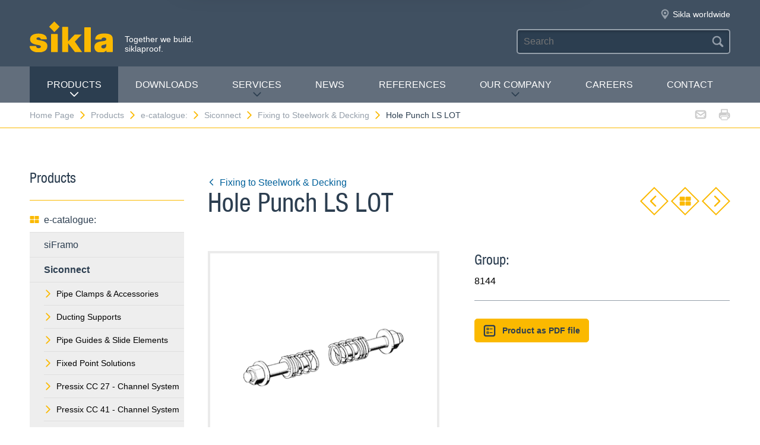

--- FILE ---
content_type: text/html; charset=utf-8
request_url: https://www.sikla.com.au/home-page-369720/products-369723/e-catalogue-369719/siconnect-389870/fixing-to-steelwork-decking-142664/hole-punch-lot-32088
body_size: 7558
content:
<!DOCTYPE html>
<!--[if IE 9 ]><html class="ie9" lang="de"> <![endif]-->
<!--[if !(IE)]><!--><html lang="de"> <!--<![endif]-->
<head>
  <title>Hole Punch LS LOT | Sikla</title>  <!-- Meta -->
  <meta charset="utf-8">
  <meta http-equiv="X-UA-Compatible" content="IE=Edge">
  <meta name="viewport" content="width=device-width, initial-scale=1, user-scalable=no">
  <!-- Styles -->
  <link rel="stylesheet" href="/fast/599/style.css">
  <link rel="shortcut icon" href="/fast/599/favicon.ico">

  <!-- Slider -->
  <link rel="stylesheet" href="/fast/599/swiper.css">

    <link rel="stylesheet" href="/fast/599/awesomplete_sikla.css">

  <script>
    // Picture element HTML5 shiv
    document.createElement( "picture" );
  </script>
  <script src="/fast/599/picturefill.min.js" async></script>
  <!-- Matomo -->
  <script>
    var _paq = window._paq = window._paq || [];
    /* tracker methods like "setCustomDimension" should be called before "trackPageView" */
    _paq.push(['trackPageView']);
    _paq.push(['enableLinkTracking']);
    (function() {
      var u="//matomo.sikla.com/";
      _paq.push(['setTrackerUrl', u+'matomo.php']);
      _paq.push(['setSiteId', '41']);
      var d=document, g=d.createElement('script'), s=d.getElementsByTagName('script')[0];
      g.async=true; g.src=u+'matomo.js'; s.parentNode.insertBefore(g,s);
    })();
  </script>
  <!-- End Matomo Code -->
  
  <!-- Matomo Tag Manager -->
  <script>
    var _mtm = window._mtm = window._mtm || [];
    _mtm.push({'mtm.startTime': (new Date().getTime()), 'event': 'mtm.Start'});
    (function() {
      var d=document, g=d.createElement('script'), s=d.getElementsByTagName('script')[0];
      g.async=true; g.src='https://matomo.sikla.com/js/container_S0oxfmuP.js'; s.parentNode.insertBefore(g,s);
    })();
  </script>
  <!-- End Matomo Tag Manager -->

  <script src="/fast/599/awesomplete_sikla.js"></script>
</head><body>
    <!-- Start Mobile Navigation -->
<div class="nav-overlay">
  <header class="nav-overlay__header">
        <i class="icon icon--cross--yellow js-nav-toggle"></i>
  </header>
  <nav>
    <ul class="nav-overlay__main bx-top-xs">
      <li class="nav-overlay__main__item"><a class="nav-overlay__link link--alt link--block" href="/home-page-369720">Home Page</a></li>
                  <li class="nav-overlay__main__item">
              <a class="nav-overlay__link link--alt link--block js-drop" href="/home-page-369720/products-369723"><i class="nav-overlay__link__icon icon icon--arrow--dark"></i>Products</a>
              <ul class="nav-overlay__sub">
                <li class="nav-overlay__sub__item">
                  <a class="nav-overlay__link link--alt link--block js-drop" href="/home-page-369720/products-369723/e-catalogue-369719"><i class="nav-overlay__link__icon icon icon--arrow--dark"></i><i class="icon icon--overview"></i>e-catalogue:</a>
                  <div class="nav-overlay__lowest">
                    <div class="grid grid--gutter">
                                          <div class="column column--1-2-l">
                        <a class="catalog-link catalog-link--light" href="/home-page-369720/products-369723/e-catalogue-369719/siframo-389868">
                          <img src="/fast/602/framo.jpg" alt="" class="catalog-link__img">
                          <div class="catalog-link__content">
                            <div class="catalog-link__title">siFramo</div>
                            <small class="catalog-link__desc">Modular Secondary Steel System</small>
                          </div>
                        </a>
                      </div>
                                          <div class="column column--1-2-l">
                        <a class="catalog-link catalog-link--light" href="/home-page-369720/products-369723/e-catalogue-369719/siconnect-389870">
                          <img src="/fast/602/siconnect.jpg" alt="" class="catalog-link__img">
                          <div class="catalog-link__content">
                            <div class="catalog-link__title">Siconnect</div>
                            <small class="catalog-link__desc">The Versatile Pipe Support System</small>
                          </div>
                        </a>
                      </div>
                                          <div class="column column--1-2-l">
                        <a class="catalog-link catalog-link--light" href="/home-page-369720/products-369723/e-catalogue-369719/simetrix-390949">
                          <img src="/fast/602/simetrix_01_250x250.jpg" alt="" class="catalog-link__img">
                          <div class="catalog-link__content">
                            <div class="catalog-link__title">siMetrix</div>
                            <small class="catalog-link__desc">The modular and three-dimensional click system</small>
                          </div>
                        </a>
                      </div>
                                          <div class="column column--1-2-l">
                        <a class="catalog-link catalog-link--light" href="/home-page-369720/products-369723/e-catalogue-369719/simotec-389869">
                          <img src="/fast/602/simotec.jpg" alt="" class="catalog-link__img">
                          <div class="catalog-link__content">
                            <div class="catalog-link__title">Simotec</div>
                            <small class="catalog-link__desc">Industrial Pipe Shoes & Hangers</small>
                          </div>
                        </a>
                      </div>
                                          <div class="column column--1-2-l">
                        <a class="catalog-link catalog-link--light" href="/home-page-369720/products-369723/e-catalogue-369719/seismic-me-supports-380750">
                          <img src="/fast/602/sikla_produkt-teaser-seismic3-250x250.jpg" alt="" class="catalog-link__img">
                          <div class="catalog-link__content">
                            <div class="catalog-link__title">Seismic M&amp;E Supports</div>
                            <small class="catalog-link__desc">Components for Seismic Bracing, Stiffening and Retrofitting</small>
                          </div>
                        </a>
                      </div>
                                        </div>
                    <div class="grid grid--gutter bx-top-xs">
                    
<div class="column column--1-2-s">
<a href="/home-page-369720/products-369723/e-catalogue-369719/products-a-z-369700" class="link link--pill"><i class="icon icon--list"></i>Products A-Z</a>
</div>
<div class="column column--1-2-s">
<a href="/home-page-369720/products-369723/e-catalogue-369719/new-products-369694" class="link link--pill"><i class="icon icon--star"></i>New products</a>
</div>                      <div class="column column--1-2-s">
                        <a href="/home-page-369720/products-369723/e-catalogue-369719" class="link link--pill"><i class="icon icon--overview"></i>e-catalogue: Overview</a>
                      </div>
                    </div>
                  </div>
                </li>
                
<li class="nav-overlay__sub__item">
<a class="nav-overlay__link link--alt link--block js-drop" href="/home-page-369720/products-369723/target-markets-369727"><i class="nav-overlay__link__icon icon icon--arrow--dark"></i><i class="icon icon--apps"></i>Target Markets</a>
<div class="nav-overlay__lowest">
<div class="grid grid--gutter">
<div class="column column--1-2-s">
<a href="/home-page-369720/products-369723/target-markets-369727/industrial-and-process-pipework-369721" class="link link--pill">Industrial- and Process Pipework</a>
</div>
<div class="column column--1-2-s">
<a href="/home-page-369720/products-369723/target-markets-369727/utilities-369728" class="link link--pill">Utilities</a>
</div>
<div class="column column--1-2-s">
<a href="/home-page-369720/products-369723/target-markets-369727" class="link link--pill"><i class="icon icon--apps"></i>Target Markets Overview</a>
</div>
</div>
</div>
</li>
<li class="nav-overlay__sub__item">
<a class="nav-overlay__link link--alt link--block" href="/home-page-369720/products-369723/siframo-one-screw-technology-380397"><i class="icon icon--cup--yellow"></i>siFramo One-Screw Technology</a>
</li>
<li class="nav-overlay__sub__item">
<a class="nav-overlay__link link--alt link--block" href="/home-page-369720/products-369723/regulatory-compliance-369724"><i class="icon icon--lock"></i>Regulatory Compliance</a>
</li>              </ul>
            </li>    
          
<li class="nav-overlay__main__item">
<a class="nav-overlay__link link--alt link--block" href="/home-page-369720/downloads-369688">Downloads</a>
</li>
<li class="nav-overlay__main__item">
<a class="nav-overlay__link link--alt link--block js-drop" href="/home-page-369720/services-369706"><i class="nav-overlay__link__icon icon icon--arrow--dark"></i>Services</a>
<ul class="nav-overlay__sub">
<li class="nav-overlay__sub__item"><a class="nav-overlay__link link--alt link--block" href="/home-page-369720/services-369706/summary-369715">Summary</a></li>
<li class="nav-overlay__sub__item"><a class="nav-overlay__link link--alt link--block" href="/home-page-369720/services-369706/cad-implementation-369684">CAD Implementation</a></li>
<li class="nav-overlay__sub__item"><a class="nav-overlay__link link--alt link--block" href="/home-page-369720/services-369706/bim-384576">BIM</a></li>
<li class="nav-overlay__sub__item"><a class="nav-overlay__link link--alt link--block" href="/home-page-369720/services-369706/pre-manufacturing-369698">Pre-manufacturing</a></li>
<li class="nav-overlay__sub__item"><a class="nav-overlay__link link--alt link--block" href="/home-page-369720/services-369706/on-site-assistance--369702">On-site Assistance </a></li>
<li class="nav-overlay__sub__item"><a class="nav-overlay__link link--alt link--block" href="/home-page-369720/services-369706/product-training-369701">Product Training</a></li>
</ul>
</li>
<li class="nav-overlay__main__item">
<a class="nav-overlay__link link--alt link--block" href="https://blog.sikla.co.uk/">News</a>
</li>
<li class="nav-overlay__main__item">
<a class="nav-overlay__link link--alt link--block" href="/home-page-369720/references-369705">REFERENCES</a>
</li>
<li class="nav-overlay__main__item">
<a class="nav-overlay__link link--alt link--block js-drop" href="/home-page-369720/our-company-369722"><i class="nav-overlay__link__icon icon icon--arrow--dark"></i>Our Company</a>
<ul class="nav-overlay__sub">
<li class="nav-overlay__sub__item"><a class="nav-overlay__link link--alt link--block" href="/home-page-369720/our-company-369722/about-us-387874">About us</a></li>
<li class="nav-overlay__sub__item"><a class="nav-overlay__link link--alt link--block" href="/home-page-369720/our-company-369722/sikla-oceania-369726">Sikla Oceania</a></li>
<li class="nav-overlay__sub__item"><a class="nav-overlay__link link--alt link--block" href="/home-page-369720/our-company-369722/sikla-group--369725">Sikla Group </a></li>
<li class="nav-overlay__sub__item"><a class="nav-overlay__link link--alt link--block" href="/home-page-369720/our-company-369722/sustainability-394424">Sustainability</a></li>
<li class="nav-overlay__sub__item"><a class="nav-overlay__link link--alt link--block" href="/home-page-369720/our-company-369722/quality-management-369703">Quality Management</a></li>
</ul>
</li>
<li class="nav-overlay__main__item">
<a class="nav-overlay__link link--alt link--block" href="https://au-sikla.career.softgarden.de/">Careers</a>
</li>
<li class="nav-overlay__main__item">
<a class="nav-overlay__link link--alt link--block" href="/home-page-369720/contact-369686">contact</a>
</li>    </ul>
    <ul class="nav-overlay__meta">
      
<li><a class="link--alt link--block" href="/home-page-369720/sitemap-369711">Sitemap</a></li>
<li><a class="link--alt link--block" href="/home-page-369720/data-privacy-369687">Data Privacy</a></li>
<li><a class="link--alt link--block" href="/home-page-369720/imprint-369690">Imprint</a></li>    </ul>
  </nav>
</div>
<!-- End Mobile Navigation -->  <div class="page">
    <!-- Start Header -->
    <header class="header">
      <section class="header__widgets">
  <div class="ob-box-wide ob-box-center ob-box-padded ob-rel-1010">
    <section class="header__widgets__section">
  <div class="header__widgets__group">
    <div class="nav-toggle-widget header__widget js-nav-toggle"><i class="header__widget__icon icon icon--burger"></i></div>
  </div>
  <a class="header__logo header__widget" href="/home-page-369720"><img src="/fast/599/logo.svg" alt=""></a>
  <div class="header__widget">
    <div class="slogan">Together we build. <br/>siklaproof.</div>
  </div>
  </section>
    <section class="header__widgets__section header__widgets__section--right">
      <div class="header__widgets__group">
                <nav class="nav-meta header__widget mq-hide-xxxl">
                  </nav>
                  <a class="header__widget" href="/home-page-369720/our-company-369722/sikla-group--369725">
            <i class="header__widget__icon icon icon--location--grey"></i>
            <span class="header__widget__text mq-hide-xxxl">Sikla worldwide</span>
          </a>
                        </div>
      <div class="header__widgets__group">
        <form action="/home-page-369720/search-result-369714" class="search-form header__widget">
          <div class="field--dark">
            <input id="headerwidget-search" type="search" name="suche" placeholder="Search">
            <button class="field__icon icon icon--search"></button>
          </div>
        </form>
            </div>
    </section>
  </div>
</section>      <nav class="nav-desktop">
  <div class="ob-box-wide ob-box-center ob-box-padded">
    <ul class="nav-desktop__list">
                <li class="nav-desktop__item">
            <a class="nav-desktop__title is-active tx-upper js-drop" href="/home-page-369720/products-369723">
              Products<i class="icon icon--arrow--dark"></i>
            </a>
            <div class="megamenu nav-desktop__dropdown">
                <div class="ob-clear">
                    <div class="megamenu__pane megamenu__pane--main box">
                        <a class="megamenu__title link--alt" href="/home-page-369720/products-369723/e-catalogue-369719"><i class="icon icon--mar-r icon--overview"></i>e-catalogue:</a>
                                                  <a class="catalog-link catalog-link--dark bx-bot-xs" href="/home-page-369720/products-369723/e-catalogue-369719/siframo-389868">
                            <img src="/fast/602/framo.jpg" alt="" class="catalog-link__img">
                            <div class="catalog-link__content">
                              <span class="catalog-link__title">siFramo</span>
                              <small class="catalog-link__desc">Modular Secondary Steel System</small>
                            </div>
                          </a>
                                                  <a class="catalog-link catalog-link--dark bx-bot-xs" href="/home-page-369720/products-369723/e-catalogue-369719/siconnect-389870">
                            <img src="/fast/602/siconnect.jpg" alt="" class="catalog-link__img">
                            <div class="catalog-link__content">
                              <span class="catalog-link__title">Siconnect</span>
                              <small class="catalog-link__desc">The Versatile Pipe Support System</small>
                            </div>
                          </a>
                                                  <a class="catalog-link catalog-link--dark bx-bot-xs" href="/home-page-369720/products-369723/e-catalogue-369719/simetrix-390949">
                            <img src="/fast/602/simetrix_01_250x250.jpg" alt="" class="catalog-link__img">
                            <div class="catalog-link__content">
                              <span class="catalog-link__title">siMetrix</span>
                              <small class="catalog-link__desc">The modular and three-dimensional click system</small>
                            </div>
                          </a>
                                                  <a class="catalog-link catalog-link--dark bx-bot-xs" href="/home-page-369720/products-369723/e-catalogue-369719/simotec-389869">
                            <img src="/fast/602/simotec.jpg" alt="" class="catalog-link__img">
                            <div class="catalog-link__content">
                              <span class="catalog-link__title">Simotec</span>
                              <small class="catalog-link__desc">Industrial Pipe Shoes & Hangers</small>
                            </div>
                          </a>
                                                  <a class="catalog-link catalog-link--dark bx-bot-xs" href="/home-page-369720/products-369723/e-catalogue-369719/seismic-me-supports-380750">
                            <img src="/fast/602/sikla_produkt-teaser-seismic3-250x250.jpg" alt="" class="catalog-link__img">
                            <div class="catalog-link__content">
                              <span class="catalog-link__title">Seismic M&amp;E Supports</span>
                              <small class="catalog-link__desc">Components for Seismic Bracing, Stiffening and Retrofitting</small>
                            </div>
                          </a>
                                            </div>
                    <div class="megamenu__pane megamenu__pane--sub box">
                      
<a class="megamenu__title link--alt" href="/home-page-369720/products-369723/target-markets-369727"><i class="icon icon--mar-r icon--apps"></i>Target Markets</a>
<div class="megamenu__list">
<a class="link link--alt" href="/home-page-369720/products-369723/target-markets-369727/industrial-and-process-pipework-369721">Industrial- and Process Pipework</a>
<a class="link link--alt" href="/home-page-369720/products-369723/target-markets-369727/utilities-369728">Utilities</a>
</div>
<a class="megamenu__title link--alt" href="/home-page-369720/products-369723/siframo-one-screw-technology-380397"><i class="icon icon--mar-r icon--cup--yellow"></i>siFramo One-Screw Technology</a>
<a class="megamenu__title link--alt" href="/home-page-369720/products-369723/regulatory-compliance-369724"><i class="icon icon--mar-r icon--lock"></i>Regulatory Compliance</a>                    </div>
                </div>
                <div class="megamenu__bar">
                    <a class="megamenu__close" href="#">Close<i class="icon icon--cross"></i></a>
                    
<a href="/home-page-369720/products-369723/e-catalogue-369719/products-a-z-369700"><i class="icon icon--list"></i>Products A-Z</a>
<a href="/home-page-369720/products-369723/e-catalogue-369719/new-products-369694"><i class="icon icon--star"></i>New products</a>                    <a href="/home-page-369720/products-369723/e-catalogue-369719"><i class="icon icon--overview"></i>e-catalogue: Overview</a>
                </div>
            </div>

          </li>
          <li class="nav-desktop__item"><a class="nav-desktop__title tx-upper" href="/home-page-369720/downloads-369688">Downloads</a></li><li class="nav-desktop__item dropmenu__box"><a class="nav-desktop__title tx-upper js-drop" href="/home-page-369720/services-369706">Services<i class="icon icon--arrow--dark"></i></a>
<div class="dropmenu nav-desktop__dropdown">
<a class="link link--alt" href="/home-page-369720/services-369706/summary-369715">Summary</a>
<a class="link link--alt" href="/home-page-369720/services-369706/cad-implementation-369684">CAD Implementation</a>
<a class="link link--alt" href="/home-page-369720/services-369706/bim-384576">BIM</a>
<a class="link link--alt" href="/home-page-369720/services-369706/pre-manufacturing-369698">Pre-manufacturing</a>
<a class="link link--alt" href="/home-page-369720/services-369706/on-site-assistance--369702">On-site Assistance </a>
<a class="link link--alt" href="/home-page-369720/services-369706/product-training-369701">Product Training</a></div></li><li class="nav-desktop__item"><a class="nav-desktop__title tx-upper" href="https://blog.sikla.co.uk/">News</a></li><li class="nav-desktop__item"><a class="nav-desktop__title tx-upper" href="/home-page-369720/references-369705">REFERENCES</a></li><li class="nav-desktop__item dropmenu__box"><a class="nav-desktop__title tx-upper js-drop" href="/home-page-369720/our-company-369722">Our Company<i class="icon icon--arrow--dark"></i></a>
<div class="dropmenu nav-desktop__dropdown">
<a class="link link--alt" href="/home-page-369720/our-company-369722/about-us-387874">About us</a>
<a class="link link--alt" href="/home-page-369720/our-company-369722/sikla-oceania-369726">Sikla Oceania</a>
<a class="link link--alt" href="/home-page-369720/our-company-369722/sikla-group--369725">Sikla Group </a>
<a class="link link--alt" href="/home-page-369720/our-company-369722/sustainability-394424">Sustainability</a>
<a class="link link--alt" href="/home-page-369720/our-company-369722/quality-management-369703">Quality Management</a></div></li><li class="nav-desktop__item"><a class="nav-desktop__title tx-upper" href="https://au-sikla.career.softgarden.de/">Careers</a></li><li class="nav-desktop__item"><a class="nav-desktop__title tx-upper" href="/home-page-369720/contact-369686">contact</a></li>    </ul>
  </div>
</nav>                </header>
    <!-- End header -->
    <section class="header__meta mq-hide-xxxl">
  <div class="ob-box-wide ob-box-center ob-box-padded">
    <div class="page-actions">
            <a href="mailto:?subject=www.sikla.com.au%20-%20e-catalogue%3A&amp;body=%3Ca%20href%3D%22http%3A%2F%2Fwww.sikla.com.au%2Fhome-page-369720%2Fproducts-369723%2Fe-catalogue-369719%22%3Ewww.sikla.com.au%20-%20e-catalogue%3A%3C%2Fa%3E%0A%0Ahttp%3A%2F%2Fwww.sikla.com.au%2Fhome-page-369720%2Fproducts-369723%2Fe-catalogue-369719"><i class="icon icon--mail--grey"></i></a>
      <a href="javascript:window.print()"><i class="icon icon--printer--grey"></i></a>
    </div><nav class="breadcrumb">
<a href="/home-page-369720">Home Page<i class="icon icon--arrow--yellow"></i></a>
<a href="/home-page-369720/products-369723/e-catalogue-369719">Products<i class="icon icon--arrow--yellow"></i></a>
<a href="/home-page-369720/products-369723/e-catalogue-369719">e-catalogue:<i class="icon icon--arrow--yellow"></i></a>
<a href="/home-page-369720/products-369723/e-catalogue-369719/siconnect-389870">Siconnect<i class="icon icon--arrow--yellow"></i></a>
<a href="/home-page-369720/products-369723/e-catalogue-369719/siconnect-389870/fixing-to-steelwork-decking-142664">Fixing to Steelwork &amp; Decking<i class="icon icon--arrow--yellow"></i></a>
<a href="/home-page-369720/products-369723/e-catalogue-369719/siconnect-389870/fixing-to-steelwork-decking-142664/hole-punch-ls-lot-32088">Hole Punch LS LOT</a></nav>  </div>
</section>  <section class="block block--blank block--padded">
    <div class="ob-box-wide ob-box-center ob-box-padded">
      <aside class="sidebar ob-container">
  <h5 class="accordion__toggle boxes__title--dark box--pad-s mq-show-xxl js-drop">
    Products<i class="icon icon--arrow--yellow"></i>
  </h5>
  <div class="sidebar__widget is-active ob-container mq-hide-xxl">
    <h5 class="sidebar__title">Products</h5>
    <ul class="sidebar__list">
              <li>
          <a class="link link--alt link--block" href="/home-page-369720/products-369723/e-catalogue-369719">
            <i class="icon icon--overview"></i>e-catalogue:          </a>
        </li>
        <li><a class="link link--alt link--block box--fill" href="/home-page-369720/products-369723/e-catalogue-369719/siframo-389868">siFramo</a></li><li><a class="link link--alt link--block box--fill" href="/home-page-369720/products-369723/e-catalogue-369719/siconnect-389870"><strong>Siconnect</strong></a><li class="box--fill"><ul class="link--items"><li><a class="link--block" href="/home-page-369720/products-369723/e-catalogue-369719/siconnect-389870/pipe-clamps-accessories-68977"><i class="icon icon--arrow--yellow"></i>Pipe Clamps &amp; Accessories</a></li><li><a class="link--block" href="/home-page-369720/products-369723/e-catalogue-369719/siconnect-389870/ducting-supports-68978"><i class="icon icon--arrow--yellow"></i>Ducting Supports</a></li><li><a class="link--block" href="/home-page-369720/products-369723/e-catalogue-369719/siconnect-389870/pipe-guides-slide-elements-68979"><i class="icon icon--arrow--yellow"></i>Pipe Guides &amp; Slide Elements</a></li><li><a class="link--block" href="/home-page-369720/products-369723/e-catalogue-369719/siconnect-389870/fixed-point-solutions-68980"><i class="icon icon--arrow--yellow"></i>Fixed Point Solutions</a></li><li><a class="link--block" href="/home-page-369720/products-369723/e-catalogue-369719/siconnect-389870/pressix-cc-27-channel-system-68506"><i class="icon icon--arrow--yellow"></i>Pressix CC 27 - Channel System</a></li><li><a class="link--block" href="/home-page-369720/products-369723/e-catalogue-369719/siconnect-389870/pressix-cc-41-channel-system-68981"><i class="icon icon--arrow--yellow"></i>Pressix CC 41 - Channel System</a></li><li><a class="link--block" href="/home-page-369720/products-369723/e-catalogue-369719/siconnect-389870/brackets-68982"><i class="icon icon--arrow--yellow"></i>Brackets</a></li><li><a class="link--block" href="/home-page-369720/products-369723/e-catalogue-369719/siconnect-389870/fixing-to-steelwork-decking-142664"><i class="icon icon--arrow--yellow"></i><strong>Fixing to Steelwork &amp; Decking</strong></a></li><li><a class="link--block" href="/home-page-369720/products-369723/e-catalogue-369719/siconnect-389870/sound-vibration-absorption-68984"><i class="icon icon--arrow--yellow"></i>Sound- &amp; Vibration Absorption</a></li><li><a class="link--block" href="/home-page-369720/products-369723/e-catalogue-369719/siconnect-389870/fixings-fastenings-68985"><i class="icon icon--arrow--yellow"></i>Fixings &amp; Fastenings</a></li><li><a class="link--block" href="/home-page-369720/products-369723/e-catalogue-369719/siconnect-389870/stainless-steel-standard-range-68986"><i class="icon icon--arrow--yellow"></i>Stainless Steel Standard Range</a></li><li><a class="link--block" href="/home-page-369720/products-369723/e-catalogue-369719/siconnect-389870/hdg-hcp-standard-range-68987"><i class="icon icon--arrow--yellow"></i>HDG &amp; HCP Standard Range</a></li><li><a class="link--block" href="/home-page-369720/products-369723/e-catalogue-369719/siconnect-389870/assembly-system-simetrix-46-390542"><i class="icon icon--arrow--yellow"></i>Assembly System siMetrix 46</a></li></ul></li></li><li><a class="link link--alt link--block box--fill" href="/home-page-369720/products-369723/e-catalogue-369719/simetrix-390949">siMetrix</a></li><li><a class="link link--alt link--block box--fill" href="/home-page-369720/products-369723/e-catalogue-369719/simotec-389869">Simotec</a></li><li><a class="link link--alt link--block box--fill" href="/home-page-369720/products-369723/e-catalogue-369719/seismic-me-supports-380750">Seismic M&amp;E Supports</a></li><li><a class="link link--alt link--block" href="/home-page-369720/products-369723/e-catalogue-369719/products-a-z-369700"><i class="icon icon--list"></i>Products A-Z</a></li><li><a class="link link--alt link--block" href="/home-page-369720/products-369723/e-catalogue-369719/new-products-369694"><i class="icon icon--star"></i>New products</a></li>        </ul>
        <h5 class="sidebar__title">Further information</h5>
        <ul class="sidebar__list">
              <li><a class="link link--alt link--block" href="/home-page-369720/products-369723/target-markets-369727"><i class="icon icon--apps"></i>Target Markets</a></li><li><a class="link link--alt link--block" href="/home-page-369720/products-369723/siframo-one-screw-technology-380397"><i class="icon icon--cup--yellow"></i>siFramo One-Screw Technology</a></li><li><a class="link link--alt link--block" href="/home-page-369720/products-369723/regulatory-compliance-369724"><i class="icon icon--lock"></i>Regulatory Compliance</a></li>    </ul>
  </div>
</aside>
      <article class="content ob-container">
        
<div class="title ob-clear">
  <div class="title__text">
    <a class="link" href="/home-page-369720/products-369723/e-catalogue-369719/siconnect-389870/fixing-to-steelwork-decking-142664">
      <i class="icon icon--rotate180 icon--mar-r icon--arrow--blue"></i>Fixing to Steelwork &amp; Decking    </a>
    <h2 class="bx-top-0">Hole Punch LS LOT</h2>
  </div>
      <p class="title__obj bx-bot-0 hide-in-print">
      <a class="btn--diamond" href="/home-page-369720/products-369723/e-catalogue-369719/siconnect-389870/fixing-to-steelwork-decking-142664/piercing-tool-lot-32087"><i class="icon icon--rotate180 icon--arrow--yellow"></i></a>
      <a class="btn--diamond" href="/home-page-369720/products-369723/e-catalogue-369719/siconnect-389870/fixing-to-steelwork-decking-142664"><i class="icon icon--overview"></i></a>
      <a class="btn--diamond" href="/home-page-369720/products-369723/e-catalogue-369719/siconnect-389870/fixing-to-steelwork-decking-142664/wedge-bolt-kb-32089"><i class="icon icon--arrow--yellow"></i></a>
    </p>
    </div>
<div class="carousel grid grid--gutter">
  <div class="column column--1-2-m ob-container">
    <div class="carousel__items">
              <figure class="carousel__item js-carousel-item is-active">
                    <img class="item" src="/sixcms/media.php/443/thumbnails/5141_lochstempel_ls2.2665.tif.45799.png" alt="">
                  </figure>
            </div>
      </div>
  <div class="column column--1-2-m ob-container">
        <h5 class="bx-bot-xs">Group:</h5><p class="bx-top-xs">8144</p><hr class='bx-top-xs'>        <p>
      <a class="btn btn--primary btn--small"
         href="/x/home-page-369720/products-369723/e-catalogue-369719/siconnect-389870/fixing-to-steelwork-decking-142664/hole-punch-ls-lot-32088?template=ec_pdf&kapitelId=142664&katalogId=389870"
         target="_blank"
         ><i class="icon icon--box-list"></i>Product as PDF file</a>
          </p>
  </div>
  </div>
<div class="legacyCss">
    
    <h2>Application</h2><p>Spare part for Piercing Tool LOT 3.</p>            <h2>Technical Data</h2><div class="table-wrap" style="margin:0;padding-bottom:1px;"><table class="transtab"><tr valign="top"><td> Material: </td><td><br />
</td></tr><tr valign="top"><td nowrap="nowrap"> Punching die:<br />
</td><td> Hardened steel, &oslash; 10.5 mm<br />
</td></tr><tr valign="top"><td nowrap="nowrap"> Ejector springs:<br />
</td><td> Stainless steel<br />
</td></tr></table></div><p></p>  
        
  
      <div class="bestellform">
      <form action="/home-page-369720/products-369723/e-catalogue-369719/siconnect-389870/fixing-to-steelwork-decking-142664/hole-punch-ls-lot-32088" method="post" name="artikelliste">
        <input name="action" type="hidden" value="add" />
        <input name="vorherige_seite" type="hidden" value="1111111" />
        <div class="table-wrap">
          <table class="bestelltab">
            <tr>
              <th class="left">Type</th><th class="center">W<br />
[kg]</th><th class="center">Pack.<br />
[Set]</th>              <th class="right">Part<br />
number</th>
                          </tr>
            <tr class="alt"><td class="left">LS LOT 3</td><td class="center">0.06</td><td class="center">1</td>                <td class="right"><b>159252</b></td>
                </tr>
          </table>
        </div>      </form>
    </div>
    </div>
<script>
  var _mtm = _mtm || [];
  _mtm.push({
    'page_type': 'Produktdetailseite',
    'event': 'productView',
    'ecommerce': {
      'productView': {
        'productName': 'Hole Punch LS LOT',
        'productCategory': ['Siconnect', 'Fixing to Steelwork &amp; Decking']
      }
    }
  });
</script>
      </article>
    </div>
  </section>
  <section class="cta-links grid" style="margin-top: 50px">    <a class="cta-link column column--1-2-s column--1-4-xl" href="/home-page-369720/products-369723/e-catalogue-369719/technical-data-369716">
      <i class="icon icon--document--dark"></i>
      <div>Technical Data</div>
    </a>    <a class="cta-link column column--1-2-s column--1-4-xl" href="/home-page-369720/products-369723/e-catalogue-369719/the-ral-quality-tag-369704">
      <i class="icon icon--badge--dark"></i>
      <div>The „RAL“ Quality Tag</div>
    </a>    <a class="cta-link column column--1-2-s column--1-4-xl" href="/home-page-369720/products-369723/e-catalogue-369719/installation-guideline--369693">
      <i class="icon icon--tool--dark"></i>
      <div>Installation Guideline </div>
    </a>    <a class="cta-link column column--1-2-s column--1-4-xl" href="/home-page-369720/products-369723/e-catalogue-369719/terms-and-conditions-369683">
      <i class="icon icon--text--dark"></i>
      <div>Terms and conditions</div>
    </a></section>  <div class="popup">
  <header class="popup__header">
    <i class="popup__icon icon mq-hide-m"></i>
    <div class="popup__close link--alt ob-flt-r js-popup-close">
      <i class="icon icon--cross-fat"></i>
      <span class="popup__close__text mq-hide-m">Close</span>
    </div>
    <h4 class="popup__title bx-top-0 bx-bot-0"></h4>
  </header>
  <section class="popup__content ob-container"></section>
</div>    <footer class="footer">
    <img class="block__bg block__bg--top mq-hide-m" src="/fast/599/diamonds-center.svg" alt="">
    <div class="ob-box-wide ob-box-center ob-box-padded ob-rel">
      <div class="footer__top"><i class="icon icon--arrow--dark"></i></div>
      <a class="footer__logo mq-hide-m" href="/home-page-369720"><img src="/fast/599/logo.svg" alt=""></a>

      <div class="grid grid--gutter">
        <div class="column column--1-2-xl">
          <div class="footer__widget__title mq-show-m js-drop"><i class="icon icon--arrow--white"></i>Contact</div>
          <div class="footer__widget__group grid grid--gutter mq-hide-m">
            <div class="footer__widget column column--1-2-s box">
              <h5></h5>
<p><br /><span>Sikla Oceania Pty Ltd<br />5 Craft Street<br /></span><span>Canning Vale WA 6155<br /></span><span>Australia </span></p>            </div>
            <div class="footer__widget column column--1-2-s box">
                          </div>
          </div>
        </div>
        <div class="column column--1-2-xl">
                  <div class="footer__widget__group grid grid--gutter mq-hide-m">
                          <div class="footer__widget column column--1-2-s box mq-hide-m">
                <h5 class="tx-light">Do you have an enquiry?</h5>
                <p>Get in touch with our team. We will reply shortly.</p>
                <p><a href="/home-page-369720/contact-369686" class="btn btn--primary btn--small btn--block">Contact us now</a></p>
              </div>
                        </div>
        </div>
        <div class="footer__widget column box">
          <p>Visit the international website<br /><a href="http://www.sikla.com" class="link--bright">SIKLA INTERNATIONAL</a></p>        </div>
      </div>

      <hr>
      <nav class="nav-social">
        <div><a href="https://www.facebook.com/siklaukoceania" target="_blank"><i class="icon icon--facebook"></i>­</a> <a href="https://www.linkedin.com/company/sikla-uk-ltd" target="_blank"><i class="icon icon--linkedin"></i>­</a> <a href="https://www.flickr.com/photos/96232874@N07/" target="_blank"><i class="icon icon--flickr"></i>­</a> <a href="https://www.youtube.com/channel/UCo_05LnxfdcpfYORLsuJmtQ" target="_blank"><i class="icon icon--youtube"></i>­</a></div>      </nav>
      <nav class="nav-meta">
        <a href="/home-page-369720">Home Page</a> <a href="/home-page-369720/products-369723/e-catalogue-369719/terms-and-conditions-369683">Terms and conditions</a> <a href="/home-page-369720/sitemap-369711">Sitemap</a> <a href="/home-page-369720/data-privacy-369687">Data Privacy</a> <a href="/home-page-369720/imprint-369690">Imprint</a>        <a href="#" onclick="UC_UI.showSecondLayer();">Privacy Settings</a>
      </nav>
    </div>
  </footer>
</div>

<script src="/fast/599/dom.min.js"></script>
<script src="/fast/599/modernizr.min.js"></script>
<script src="/fast/599/mobile-nav.min.js"></script>
<script src="/fast/599/drop-toggle.min.js"></script>
<script src="/fast/599/top.min.js"></script>
<script src="/fast/599/tabs.min.js"></script>
<script>
  DOM('.js-tabs').tabs();
</script>
<script src="/fast/599/filter.js"></script>
<script>
  DOM('.js-filter').filter();
</script>
<script src="/fast/599/popup.js"></script>
<script>
  DOM('.js-password-popup-open').addEvent('click', function(event) {
    event.preventDefault();

    popup.open({
                title: '',
                state: 'default',
                markup: '<p></p><form method="POST" action="/home-page-369720/products-369723/e-catalogue-369719/siconnect-389870/fixing-to-steelwork-decking-142664/hole-punch-ls-lot-32088"><input name="action" type="hidden" value="resetPassword"/><div class="field field--wide ob-clear bx-bot-s"><input id="email" name="email" type="text" placeholder="Your email address *"/></div><div class="field bx-bot-0"><button class="btn btn--primary btn--small ob-box-left" type="submit"></button></div></form>'
    });
  });
</script>
<script>
  if (Modernizr.touchevents) {
    var buttons = document.getElementsByName('non-touchdevice-pdf-button');
    for (index = 0; index < buttons.length; ++index) {
      buttons[index].style.display='none';
    }
  }
</script>

<script src="/fast/599/jquery-1.11.3.min.js"></script>
<script>
function getSuggestion(search, awesomeplete){
  $.ajax({
    url: 'https://www.sikla.com.au/sixcms/detail.php?template=s15_search_completion&search=' + search + '&index=sikla.com.au-en',
    type: 'GET',
    dataType: 'json'
  })
  .success(function(data) {
    var list = [];
    $.each(data['my-suggest'][0].options, function(key, value) {
      list.push(value.text);
    });
    awesomeplete.list = list;
  });
}

var headerwidgetInput = document.getElementById("headerwidget-search");
if (headerwidgetInput != null) {
  var headerwidgetAwesomplete = new Awesomplete(headerwidgetInput);
  headerwidgetInput.addEventListener("keyup", function(){ getSuggestion(headerwidgetInput.value, headerwidgetAwesomplete); });
}

var suchseiteInput = document.getElementById("suchseite-search");
if (suchseiteInput != null) {
  var suchseiteAwesomplete = new Awesomplete(suchseiteInput);
  suchseiteInput.addEventListener("keyup", function(){ getSuggestion(suchseiteInput.value, suchseiteAwesomplete); });
}

var tabformInput = document.getElementById("tabform-search");
if (tabformInput != null) {
  var tabformAwesomplete = new Awesomplete(tabformInput);
  tabformInput.addEventListener("keyup", function(){ getSuggestion(tabformInput.value, tabformAwesomplete); });
}

var ekatalogInput = document.getElementById("ekatalog-search");
if (ekatalogInput != null) {
  var ekatalogAwesomplete = new Awesomplete(ekatalogInput);
  ekatalogInput.addEventListener("keyup", function(){ getSuggestion(ekatalogInput.value, ekatalogAwesomplete); });
}
</script>
<!-- Start of HubSpot Embed Code -->
<script type="text/javascript" data-usercentrics="HubSpot" id="hs-script-loader" async defer src="//js.hs-scripts.com/5725013.js"></script>
<!-- End of HubSpot Embed Code -->
<script>
  var _mtm = _mtm || [];
  _mtm.push({
    'user_type': "guest"
  });
</script>

      <!-- Carousel only -->
    <script src="/fast/599/carousel.js"></script>
    <script>
      DOM('.carousel').carousel();
    </script>

    <!-- Tables only -->
    <script src="/fast/599/jquery-1.11.3.min.js"></script>
    <script src="/fast/599/jquery.dataTables.min.js"></script>

    <!-- For the Product Page only -->
    <!--<script>
      $(function() {
        $('table').each(function() {
          if($(this).hasClass('transtab')) {
            $(this).wrap('<div class="table-wrap" style="margin:0"></div>');
          }
          else {
            $(this).wrap('<div class="table-wrap"></div>');
          }
        });
      });

      /*$(function(){

        "use strict";

        var content = $('.legacyCss').find('p');

        content.map(function(){
          var $el = $(this),
              $first = $el.children().first();

          if ($el.find('img').length == 0) {
            if($el.html().trim().length === 0) {
              return $el.remove();
            }
          }

          if($first.is('br')){
            return $first.remove();
          }
        });

      });*/
    </script>-->
      <!-- s15_matomo_cart_change -->
</body>
